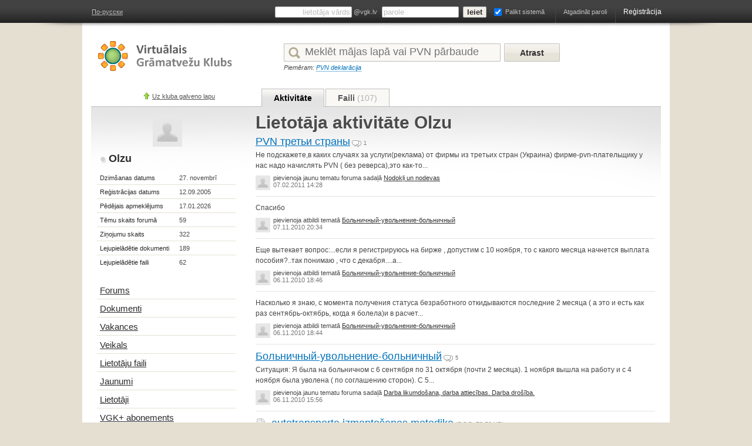

--- FILE ---
content_type: text/html; charset=utf-8
request_url: https://vgk.lv/olzu
body_size: 4858
content:
<!DOCTYPE HTML PUBLIC "-//W3C//DTD HTML 4.01//EN" "https://www.w3.org/TR/html4/strict.dtd">
<html lang="lv">
<head>
<!-- Google Tag Manager -->
<script>(function(w,d,s,l,i){w[l]=w[l]||[];w[l].push({'gtm.start':
new Date().getTime(),event:'gtm.js'});var f=d.getElementsByTagName(s)[0],
j=d.createElement(s),dl=l!='dataLayer'?'&l='+l:'';j.async=true;j.src=
'https://www.googletagmanager.com/gtm.js?id='+i+dl;f.parentNode.insertBefore(j,f);
})(window,document,'script','dataLayer','GTM-TCM28G98');</script>
<!-- End Google Tag Manager -->

  <meta http-equiv="Content-Type" content="text/html;charset=UTF-8">
    <meta property="og:image" content="https://static.vgk.lv/img/logo.lv.png">
  <meta property="og:site_name" content="Virtuālais Grāmatvežu Klubs">
  <title>Olzu &ndash; Profils &ndash; VGK</title>
    <base href="https://vgk.lv/">
  <link rel="stylesheet" type="text/css" href="https://static.vgk.lv/style.css?v=51" media="all">
  <link rel="stylesheet" type="text/css" href="/templates/css/style.css" media="all">
  <script type="text/javascript" src="https://static.vgk.lv/js/mootools.js"></script>
        <script type="text/javascript" src="https://static.vgk.lv/js/common.js?v=17"></script>
            <script type="text/javascript" src="https://static.vgk.lv/js/activity.js"></script>
          <script type="text/javascript" src="https://static.vgk.lv/js/user-profile-v2.js"></script>
      </head>
<body id="body-lv" class="user-anon user-std " rel="profile-index" data-user-id="0">

<!-- Google Tag Manager (noscript) -->
<noscript><iframe src="https://www.googletagmanager.com/ns.html?id=GTM-TCM28G98"
height="0" width="0" style="display:none;visibility:hidden"></iframe></noscript>
<!-- End Google Tag Manager (noscript) -->

    <div id="login-error" class="hidden">
    <div class="inner" rel="error_login_banned">
      Jums ir liegta piekļuve    </div>
    <div class="inner" rel="error_login_inactive">
      Piekļuve nav aktivēta      <a href="user/resend">Vēlreiz izsūtīt vēstuli reģistrācijas apliecināšanai</a>
    </div>
    <div class="inner" rel="error_login_notfound">
      Lietotāja vārds vai parole nesakrīt      <a href="user/recover">Atgadināt paroli</a>
    </div>
  </div>

<div id="topbar">
  <div class="inner">
      <a href="https://ru.vgk.lv/olzu" class="language-select" rel="">По-русски</a>
  
  
      <ul class="buttons">
      <li class="small recover"><a href="user/recover">Atgadināt paroli</a></li>
      <li class="register"><a href="user/register">Reģistrācija</a></li>
    </ul>
    <form method="post" action="/user/login" class="login" id="user-login-form">
      <input type="text" name="username" id="login-username" class="text" placeholder="lietotāja vārds" tabindex="1">
      <span>@vgk.lv</span>
      <input type="password" name="password" id="login-password" class="password" placeholder="parole" tabindex="2">
      <input type="submit" value="Ieiet" class="submit" tabindex="3">
      <input type="checkbox" name="remember" id="remember" class="checkbox" tabindex="4" checked="checked">
      <label for="remember">Palikt sistemā</label>
    </form>
    </div>
</div>

  <div id="content" class="content-profile content-profile-alt">
    <div class="top">
      
      <a href="/" class="logo" id="logo-lv"></a>
      <div class="search">
        <form action="search" id="global-search-form">
        <div class="input-wrap">
          <input type="text" name="text" placeholder="Meklēt mājas lapā vai PVN pārbaude" value="" id="global-search-text">
          <input name="where" id="global-search-where" type="hidden" value="forum">          <input name="sort" id="global-search-sort" type="hidden" value="date">        </div>
        <input type="submit" value="Atrast" class="submit" id="global-search-submit">
        </form>
      </div>
      <div class="search-example">
        <span>Piemēram:</span>
        <a href="search/?text=PVN%20deklarācija">PVN deklarācija</a>
      </div>
    </div>

                        <div id="profile-top">
    <div class="return-wrap">
      <a href="/" class="return">Uz kluba galveno lapu</a>
    </div>
    <div class="tabs">
      <div class="tab active"><a href="olzu">Aktivitāte</a></div>
              <div class="tab ">
          <a href="olzu/files">Faili <span>(107)</span></a>
        </div>
                            </div>
  </div>

      <div id="sidebar">
                  <span id="profile-id" class="hidden">27707</span>
  <span id="profile-username" class="hidden">olzu</span>

  <div id="user-profile">
    <div class="avatar">
      <img src="static/avatars/0277/27707_230.jpg" alt="">
    </div>
    <a href="olzu" class="name user-offline">Olzu</a>
      </div>

  
  <ul class="menu stats set-last">
          <li><div><span>Dzimšanas datums</span><b>27. novembrī</b></div></li>
        <li><div><span>Reģistrācijas datums</span><b>12.09.2005</b></div></li>
    <li><div><span>Pēdējais apmeklējums</span><b>17.01.2026</b></div></li>
    <li><div><span>Tēmu skaits forumā</span><b>59</b></div></li>
    <li><div><span>Ziņojumu skaits</span><b>322</b></div></li>
    <li><div><span>Lejupielādētie dokumenti</span><b>189</b></div></li>
    <li><div><span>Lejupielādētie faili</span><b>62</b></div></li>
  </ul>

  <div class="window invisible" id="user-contacts-delete-window">
    <span class="close">Aizvērt</span>
    <h1>Dzēst lietotāju no kontaktu saraksta?</h1>

    <input type="submit" value="Jā" class="form-submit" id="user-contacts-delete-submit">
    <input type="button" value="Nē" class="form-submit close">
  </div>

  <div class="window invisible" id="user-contacts-add-window">
    <span class="close">Aizvērt</span>
    <h1>Pievienot kontaktu</h1>
    <p>Vai velaties pievienot so lietotaju savam kontaktu sarakstam? Tam tiks nosutits zinojums par to, ka jus pievienojat vinu saviem kontaktiem.</p>

    <input type="submit" value="Jā" class="form-submit" id="user-contacts-add-submit">
    <input type="button" value="Nē" class="form-submit close">
  </div>

        <ul class="menu set-last">
      <li class="">
      <a href="forum"><span>Forums</span></a>
    </li>
      <li class="">
      <a href="documents"><span>Dokumenti</span></a>
    </li>
      <li class="">
      <a href="work"><span>Vakances</span></a>
    </li>
      <li class="">
      <a href="shop"><span>Veikals</span></a>
    </li>
      <li class="">
      <a href="userfiles"><span>Lietotāju faili</span></a>
    </li>
      <li class="">
      <a href="blogs"><span>Jaunumi</span></a>
    </li>
      <li class="">
      <a href="users"><span>Lietotāji</span></a>
    </li>
    <li class=" vgkplus">
    <a href="vgkplus">
      <span>
        VGK+ abonements              </span>
    </a>
  </li>
</ul>

<h2>Rīki</h2>
<ul class="menu submenu set-last">
      <li class="">
      <a href="calculator"><span>Algas kalkulators</span></a>
    </li>
      <li class="">
      <a href="adv/publish"><span>Izvietot sludinājumu</span></a>
    </li>
      <li class="">
      <a href="links"><span>Saišu katalogs</span></a>
    </li>
      <li class="">
      <a href="currencies"><span>Valūtu kursi</span></a>
    </li>
  </ul>

<a class="user-list-link" href="userlist">Lietotāji</a>

<h3 class="currencies-title">Valūtu kursi</h3>
<div class="currencies-date">uz 16.01.2026</div>
<ul class="menu currencies">
      <li class="up"><div><span>USD</span><b>1.1617</b></div></li>
      <li class="up"><div><span>GBP</span><b>0.8670</b></div></li>
      <li class="down"><div><span>SEK</span><b>10.7190</b></div></li>
      <li class="up"><div><span>CHF</span><b>0.9313</b></div></li>
  </ul>
<a href="currencies" class="currencies-all">visu valūtu kursi</a>
        <div class="infobox">
            <a href="infobox/out/4-akcija-na-videokurs-evgenija-bespalko-nds-v-sdelkah-postavki-tovarov-i-okazanija-uslug">АКЦИЯ на видеокурс Евгения Беспалько &laquo;НДС в сделках поставки товаров и оказания услуг&raquo;</a>
                <a href="infobox/out/5-julija-bojarenko-razrabotka-buhgalterskoj-metodiki-v-2022-godu-soglasno-trebovanijam-novogo-zakona-o-buhgalterskom-uchete-i-novym-pravilam-km">Юлия Бояренко: Разработка бухгалтерской методики в 2022 году согласно требованиям нового Закона о бухгалтерском учете&raquo; и новым правилам КМ</a>
                <a href="infobox/out/6-spravochnik-buhgaltera-2022-obnovlennoe-i-pererabotannoe-posobie">&laquo;СПРАВОЧНИК БУХГАЛТЕРА 2022&raquo; - обновленное и переработанное пособие</a>
      </div>
        
      </div>
    
    <div id="content-inner">
      <h1>Lietotāja aktivitāte Olzu</h1>
<div id="activity-wrap">
</div>
<div id="activity-more">
  <span rel="olzu">parādīt vairāk</span>
</div>

    </div>

      <div class="clear clear-no-footer"></div>
  </div>
  <div id="footer">
    <div class="logo-copyright">
      <a href="/" class="logo"></a>
      <div class="copyright">Autortiesības 2026 SIA VGK.LV<br>Visas tiesības ir aizsargātas</div>
    </div>

    <ul class="contact">
      <li>
        <b>Redakcija:</b>
        <a href="mailto:info {at} vgk.lv">info {at} vgk.lv</a>
        671-600-03
      </li>
      <li>
        <b>Teh. jautājumi:</b>
        <a href="mailto:admin {at} vgk.lv">admin {at} vgk.lv</a>
        671-600-02
      </li>
      <li class="last">
        <a href="/user/agreement">Lietošanas noteikumi</a>
        <a href="/adv">Reklāma</a>
        <a href="mailto:reklama {at} vgk.lv">reklama {at} vgk.lv</a>
      </li>
    </ul>
    <ul class="social">
      <li class="facebook"><a href="https://www.facebook.com/vgk.lv">Atrast mūs Facebook&rsquo;ā</a></li>
      <li class="twitter"><a href="https://twitter.com/vgk">Sekojiet mums Twitter&rsquo;ī</a></li>
    </ul>

    <div class="clear"></div>
  </div>

  <div id="user-message-wrap" class="invisible">
  </div>

  <div id="tooltip" class="invisible">
    <div id="tooltip-body"></div>
    <div id="tooltip-bottom"></div>
  </div>

  <div id="user-popup">
    <div class="name"><a href="#"></a></div>
    <a href="#" class="avatar"><img src=""></a>
    <span class="form-submit user-btn user-btn-message user-send-message">
      <span>Nosūtīt ziņojumu</span>
    </span>
    <span class="form-submit user-btn user-btn-contact user-contact-add">
      <span>Pievienot Kontaktiem</span>
    </span>
    <span class="form-submit user-btn user-btn-contact user-contact-visit hidden">
      <span>Atvērt profilu</span>
    </span>
    <a class="form-submit user-btn user-btn-files hidden">
      <span>Lietotāja faili</span>
    </a>
  </div>
  
  <!-- Registration redirect -->
      <div class="register-alert-wrapper" id="register-alert-wrapper">
      <div class="register-alert-modal">
                  <h3>Vietnes izmantošanas laiks bez autorizācijas ir beidzies!</h3>
          <p>Lai varētu turpināt izmantot vietni, jums ir jāautorizējas vai jāreģistrējas.</p>
          <p>Pēc <b>10 sekundēm</b> jūs automātiski novirzīs uz reģistrācijas lapu.</p>
              </div>
    </div>
    
    <script type="text/javascript">
      document.addEventListener('DOMContentLoaded', function() {
        if (window.localStorage) {
          let interval;
          
          function checkTimeOnSite() {
            if (localStorage.getItem('time_on_site') >= 60 && localStorage.getItem('time_on_site_timestamp') < Date.now() - 20*60*1000) {
              localStorage.setItem('time_on_site', 0);
              interval = setInterval(checkTimeOnSite, 1000);
              return;
            }
            
            if (localStorage.getItem('time_on_site') >= 60) {
              clearInterval(interval);
              
              $('register-alert-wrapper').setStyle('display', 'block').fade('in');
              
              setTimeout(function() {
                window.location.href = '/user/register';
              }, 10000);
            } else {
              localStorage.setItem('time_on_site', Number(localStorage.getItem('time_on_site')) + 1);
              localStorage.setItem('time_on_site_timestamp', Date.now());
            }
          }
          
          if (localStorage.getItem('time_on_site') < 60) {
            interval = setInterval(checkTimeOnSite, 1000);
          } else {
            checkTimeOnSite();
          }
        }
      });
    </script>
    <!-- Registration redirect -->
  
  <!-- Counters -->
  <script type="text/javascript">
    var _gaq = _gaq || [];
    _gaq.push(['_setAccount', 'UA-2182608-2']);
    _gaq.push(['_setDomainName', 'vgk.lv']);
    _gaq.push(['_trackPageview']);
    _gaq.push(['_setCustomVar', 1, 'Member Type', 'anonymous', 1]);
    (function() {
      var ga = document.createElement('script'); ga.type = 'text/javascript'; ga.async = true;
      ga.src = ('https:' == document.location.protocol ? 'https://' : 'http://') + 'stats.g.doubleclick.net/dc.js';
      var s = document.getElementsByTagName('script')[0]; s.parentNode.insertBefore(ga, s);
    })();
  </script>
  
  <!-- Facebook Pixel Code -->
  <script>
    !function(f,b,e,v,n,t,s)
    {if(f.fbq)return;n=f.fbq=function(){n.callMethod?
    n.callMethod.apply(n,arguments):n.queue.push(arguments)};
    if(!f._fbq)f._fbq=n;n.push=n;n.loaded=!0;n.version='2.0';
    n.queue=[];t=b.createElement(e);t.async=!0;
    t.src=v;s=b.getElementsByTagName(e)[0];
    s.parentNode.insertBefore(t,s)}(window, document,'script',
    'https://connect.facebook.net/en_US/fbevents.js');
    fbq('init', '1406328566167983');
    fbq('track', 'PageView');
  </script>
  <noscript><img height="1" width="1" style="display:none"
    src="https://www.facebook.com/tr?id=1406328566167983&ev=PageView&noscript=1"
  /></noscript>
  <!-- End Facebook Pixel Code -->
  
</body>
</html>


--- FILE ---
content_type: text/html; charset=utf-8
request_url: https://vgk.lv/olzu/activity
body_size: 2870
content:
  <div class="activity-item activity-item-forum-thread">
  <h5>
    <a href="forum/thread/96440-pvn-treti-strany#p-982769">PVN третьи страны</a>
    <span class="comments">1</span>
  </h5>
  <p class="content">Не подскажете,в каких случаях за услуги(реклама) от фирмы из третьих стран (Украина)  фирме-pvn-плательщику у нас надо начислять PVN ( без реверса),это как-то...</p>

  <div class="action">
    <a href="olzu" class="avatar " ><img src="static/avatars/0277/27707_25.jpg" alt="Olzu"></a>
    <div class="info">
      pievienoja jaunu tematu foruma sadaļā <a href="forum/view/27707-nodokli-un-nodevas">Nodokļi un nodevas</a>
      <span class="date">07.02.2011 14:28</span>
    </div>
  </div>
</div>
  <div class="activity-item activity-item-forum-post">
  <p class="content">Спасибо</p>

  <div class="action">
    <a href="olzu" class="avatar " ><img src="static/avatars/0277/27707_25.jpg" alt="Olzu"></a>
    <div class="info">
      pievienoja atbildi tematā
      <a href="forum/post/963555">Больничный-увольнение-больничный</a>
      <span class="date">07.11.2010 20:34</span>
    </div>
  </div>
</div>
  <div class="activity-item activity-item-forum-post">
  <p class="content">Еще вытекает вопрос:...если я регистрируюсь на бирже , допустим с 10 ноября, то с какого месяца начнется выплата пособия?..так понимаю , что с декабря....а...</p>

  <div class="action">
    <a href="olzu" class="avatar " ><img src="static/avatars/0277/27707_25.jpg" alt="Olzu"></a>
    <div class="info">
      pievienoja atbildi tematā
      <a href="forum/post/963531">Больничный-увольнение-больничный</a>
      <span class="date">06.11.2010 18:46</span>
    </div>
  </div>
</div>
  <div class="activity-item activity-item-forum-post">
  <p class="content">Насколько я знаю, с момента получения статуса безработного откидываются последние 2 месяца ( а это и есть как раз сентябрь-октябрь, когда я болела)и в расчет...</p>

  <div class="action">
    <a href="olzu" class="avatar " ><img src="static/avatars/0277/27707_25.jpg" alt="Olzu"></a>
    <div class="info">
      pievienoja atbildi tematā
      <a href="forum/post/963530">Больничный-увольнение-больничный</a>
      <span class="date">06.11.2010 18:44</span>
    </div>
  </div>
</div>
  <div class="activity-item activity-item-forum-thread">
  <h5>
    <a href="forum/thread/94420-bolnichnyj-uvolnenie-bolnichnyj#p-963555">Больничный-увольнение-больничный</a>
    <span class="comments">5</span>
  </h5>
  <p class="content">Ситуация: Я была на больничном с 6 сентября по 31 октября (почти 2 месяца). 1 ноября вышла на работу и с 4 ноября была уволена ( по соглашению сторон).  С 5...</p>

  <div class="action">
    <a href="olzu" class="avatar " ><img src="static/avatars/0277/27707_25.jpg" alt="Olzu"></a>
    <div class="info">
      pievienoja jaunu tematu foruma sadaļā <a href="forum/view/27707-darba-likumdosana-darba-attiecibas-darba-drosiba">Darba likumdošana, darba attiecības. Darba drošība.</a>
      <span class="date">06.11.2010 15:56</span>
    </div>
  </div>
</div>
  <div class="activity-item activity-item-file">
  <h5>
    <span class="file-type file-type-doc"></span>
    <a href="olzu/download/19072-autotransporta-izmantosanas-metodika">autotransporta izmantošanas metodika</a>
    <span class="info">(DOC, <span>78.50 KB</span>)</span>
  </h5>

  
  <div class="action">
    <a href="olzu" class="avatar " ><img src="static/avatars/0277/27707_25.jpg" alt="Olzu"></a>
    <div class="info">
      augšupielādēja failu <a href="olzu/files">savā failu glabātuvē</a>
      <span class="date">29.10.2010 20:30</span>
    </div>
  </div>
</div>
  <div class="activity-item activity-item-file">
  <h5>
    <span class="file-type file-type-doc"></span>
    <a href="olzu/download/19071-akts-trispusejs">Akts trīspusējs</a>
    <span class="info">(DOC, <span>26.00 KB</span>)</span>
  </h5>

  
  <div class="action">
    <a href="olzu" class="avatar " ><img src="static/avatars/0277/27707_25.jpg" alt="Olzu"></a>
    <div class="info">
      augšupielādēja failu <a href="olzu/files">savā failu glabātuvē</a>
      <span class="date">29.10.2010 20:23</span>
    </div>
  </div>
</div>
  <div class="activity-item activity-item-forum-thread">
  <h5>
    <a href="forum/thread/88164-reklamnye-uslugi-ot-firmy-sejshely#p-900207">рекламные услуги от фирмы(Сейшелы)</a>
    <span class="comments">1</span>
  </h5>
  <p class="content">Получен инвойс на услуги по размещению рекламного баннера от сейшельской фирмы -1000 евро.ПВНа-нет.Нам надо оплатить им 850 евро и 150 в бюджет?(15%). В каких...</p>

  <div class="action">
    <a href="olzu" class="avatar " ><img src="static/avatars/0277/27707_25.jpg" alt="Olzu"></a>
    <div class="info">
      pievienoja jaunu tematu foruma sadaļā <a href="forum/view/27707-nodoklu-konvencijas-ofsori-nerezidenti-brivas-ekonomiskas-zonas-muita">Nodokļu konvencijas, ofšori, nerezidenti, brīvas ekonomiskās zonas, muita</a>
      <span class="date">23.01.2010 01:19</span>
    </div>
  </div>
</div>
  <div class="activity-item activity-item-forum-post">
  <p class="content">Годовой отчет должен былть обязательно подписан всеми лоцеклисами или достаточно только Валдес приекседетайсом? Ну и плюс протокол, подписанный всеми?</p>

  <div class="action">
    <a href="olzu" class="avatar " ><img src="static/avatars/0277/27707_25.jpg" alt="Olzu"></a>
    <div class="info">
      pievienoja atbildi tematā
      <a href="forum/post/825578">оформление годового отчета</a>
      <span class="date">19.04.2009 20:37</span>
    </div>
  </div>
</div>
  <div class="activity-item activity-item-forum-post">
  <p class="content">Раньше в старом бланке брались APRĒĶINĀTIE avansi:  &quot;200x.gadā aprēķinātie uzņēmuma ienākuma nodokļa  avansi no janvāra līdz nākošam mēnesim, kad...</p>

  <div class="action">
    <a href="olzu" class="avatar " ><img src="static/avatars/0277/27707_25.jpg" alt="Olzu"></a>
    <div class="info">
      pievienoja atbildi tematā
      <a href="forum/post/825489">UIN avansa maksājums</a>
      <span class="date">18.04.2009 17:04</span>
    </div>
  </div>
</div>
  <div class="activity-item activity-item-forum-post">
  <p class="content">У меня тоже вопрос, касающийся расчета авансовых по ПНП:  Что писать в п.3 и как рассчитать п.4 приложения?  Дело в том, что с 01.01.2009. до апреля 2009...</p>

  <div class="action">
    <a href="olzu" class="avatar " ><img src="static/avatars/0277/27707_25.jpg" alt="Olzu"></a>
    <div class="info">
      pievienoja atbildi tematā
      <a href="forum/post/825482">UIN avansa maksājums</a>
      <span class="date">18.04.2009 16:54</span>
    </div>
  </div>
</div>
  <div class="activity-item activity-item-forum-post">
  <p class="content">ОК, спасибо!</p>

  <div class="action">
    <a href="olzu" class="avatar " ><img src="static/avatars/0277/27707_25.jpg" alt="Olzu"></a>
    <div class="info">
      pievienoja atbildi tematā
      <a href="forum/post/825476">Vadības ziņojums</a>
      <span class="date">18.04.2009 16:42</span>
    </div>
  </div>
</div>
  <div class="activity-item activity-item-forum-post">
  <p class="content">1.105</p>

  <div class="action">
    <a href="olzu" class="avatar " ><img src="static/avatars/0277/27707_25.jpg" alt="Olzu"></a>
    <div class="info">
      pievienoja atbildi tematā
      <a href="forum/post/825473">CSP patēriņa cenu indeks</a>
      <span class="date">18.04.2009 16:39</span>
    </div>
  </div>
</div>
  <div class="activity-item activity-item-forum-post">
  <p class="content">покупка лекарств ведь не считается мед.услугой</p>

  <div class="action">
    <a href="olzu" class="avatar " ><img src="static/avatars/0277/27707_25.jpg" alt="Olzu"></a>
    <div class="info">
      pievienoja atbildi tematā
      <a href="forum/post/825143">vozvrat za medecinu</a>
      <span class="date">16.04.2009 23:14</span>
    </div>
  </div>
</div>
  <div class="activity-item activity-item-forum-post">
  <p class="content">нет  в чеке должно быть написано med.pakalpojumsили конкретное название услуги (УЗИ, например)</p>

  <div class="action">
    <a href="olzu" class="avatar " ><img src="static/avatars/0277/27707_25.jpg" alt="Olzu"></a>
    <div class="info">
      pievienoja atbildi tematā
      <a href="forum/post/825142">vozvrat za medecinu</a>
      <span class="date">16.04.2009 23:14</span>
    </div>
  </div>
</div>
  <div class="activity-item activity-item-forum-post">
  <p class="content">Так что - точно не обязательно, как пишет Cerise?</p>

  <div class="action">
    <a href="olzu" class="avatar " ><img src="static/avatars/0277/27707_25.jpg" alt="Olzu"></a>
    <div class="info">
      pievienoja atbildi tematā
      <a href="forum/post/825141">Vadības ziņojums</a>
      <span class="date">16.04.2009 22:56</span>
    </div>
  </div>
</div>
  <div class="activity-item activity-item-forum-post">
  <p class="content">Amui, а как же быть, если чисто ошибка буха ( ну, например, не ту дату указал)..прям так сразу в суд?:-(  Слава богу, ничего исправлять не...</p>

  <div class="action">
    <a href="olzu" class="avatar " ><img src="static/avatars/0277/27707_25.jpg" alt="Olzu"></a>
    <div class="info">
      pievienoja atbildi tematā
      <a href="forum/post/825137">Встать на биржу, чтоб получать пособие - как бысто надо?</a>
      <span class="date">16.04.2009 22:45</span>
    </div>
  </div>
</div>
  <div class="activity-item activity-item-forum-post">
  <p class="content">Xxxkoletta это точно, что в течение месяца?..а что же теперь делать?  Может исправить дату увольнения, ну типа ошибочка вышла?</p>

  <div class="action">
    <a href="olzu" class="avatar " ><img src="static/avatars/0277/27707_25.jpg" alt="Olzu"></a>
    <div class="info">
      pievienoja atbildi tematā
      <a href="forum/post/824403">Встать на биржу, чтоб получать пособие - как бысто надо?</a>
      <span class="date">14.04.2009 22:36</span>
    </div>
  </div>
</div>
  <div class="activity-item activity-item-forum-post">
  <p class="content">А из опыта никто не сталкивался?</p>

  <div class="action">
    <a href="olzu" class="avatar " ><img src="static/avatars/0277/27707_25.jpg" alt="Olzu"></a>
    <div class="info">
      pievienoja atbildi tematā
      <a href="forum/post/823935">Встать на биржу, чтоб получать пособие - как бысто надо?</a>
      <span class="date">13.04.2009 19:30</span>
    </div>
  </div>
</div>
  <div class="activity-item activity-item-forum-thread">
  <h5>
    <a href="forum/thread/81344-vstat-na-birzhu-chtob-poluchat-posobie-kak-bysto-nado#p-825264">Встать на биржу, чтоб получать пособие - как бысто надо?</a>
    <span class="comments">15</span>
  </h5>
  <p class="content">Подскажите, в течение какого срока со дня увольнения работник должен встать на биржу, чтоб получать пособие по безработице, если уволен по соглашению сторон (...</p>

  <div class="action">
    <a href="olzu" class="avatar " ><img src="static/avatars/0277/27707_25.jpg" alt="Olzu"></a>
    <div class="info">
      pievienoja jaunu tematu foruma sadaļā <a href="forum/view/27707-darba-likumdosana-darba-attiecibas-darba-drosiba">Darba likumdošana, darba attiecības. Darba drošība.</a>
      <span class="date">13.04.2009 18:52</span>
    </div>
  </div>
</div>


--- FILE ---
content_type: application/javascript
request_url: https://static.vgk.lv/js/activity.js
body_size: 349
content:
window.addEvent('domready', function() {
  var activityMore = $('activity-more'), activityLoad = activityMore.getElement('span'), pageNr = 1, req;

  req = new Request.HTML({
    url: activityLoad.get('rel') + '/activity',
    append: $('activity-wrap'),
    onSuccess: function() {
      var pages = this.getHeader('X-Total-Pages').toInt();
      activityMore.removeClass('loading').toggleClass('hidden', pages < pageNr);

      attachjpegs();
      Popup.attach();
    }
  });

  activityLoad.addEvent('click', function() {
    activityMore.addClass('loading');
    req.post({ page: pageNr });
    pageNr++;
  }).fireEvent('click');
});


--- FILE ---
content_type: application/javascript
request_url: https://static.vgk.lv/js/user-profile-v2.js
body_size: 467
content:
window.addEvent('domready', function() {
  var addWindow = $('user-contacts-add-window'), deleteWindow = $('user-contacts-delete-window'), contactEl;

  deleteWindow.inject(document.body).addEvent('click', function(e) {
    if (e.target.hasClass('close')) {
      deleteWindow.addClass('invisible');
    }
  });

  $('user-contacts-delete-submit').addEvent('click', function() {
    if (contactEl) {
      var p = contactEl.addClass('hidden').getParent(),
          elCls = (p.get('id') == 'user-tools') ? '.user-contact-add' : '.user-contact-delete';

      p.getElement(elCls).removeClass('hidden');

      (new Request({
        url: 'user/contact-action'
      })).post({ user_id: contactEl.get('rel'), mode: 'delete' });

      contactEl = null;
    }

    deleteWindow.addClass('invisible');
  });

  addWindow.inject(document.body).addEvent('click', function(e) {
    if (e.target.hasClass('close')) {
      addWindow.addClass('invisible');
    }
  });

  $('user-contacts-add-submit').addEvent('click', function() {
    if (contactEl) {
      var p = contactEl.addClass('hidden').getParent(),
          elCls = (p.get('id') == 'user-tools') ? '.user-contact-delete' : '.user-contact-add';

      p.getElement(elCls).removeClass('hidden');

      (new Request({
        url: 'user/contact-action'
      })).post({ user_id: contactEl.get('rel'), mode: 'add' });

      contactEl = null;
    }

    addWindow.addClass('invisible');
  });

  $$('.user-contact-delete').addEvent('click', function(e) {
    deleteWindow.setStyle('top', this.getPosition().y).removeClass('invisible');
    contactEl = this;

    e.stop();
  });

  $$('.user-contact-add').addEvent('click', function(e) {
    addWindow.setStyle('top', this.getPosition().y).removeClass('invisible');
    contactEl = this;

    e.stop();
  });
});
